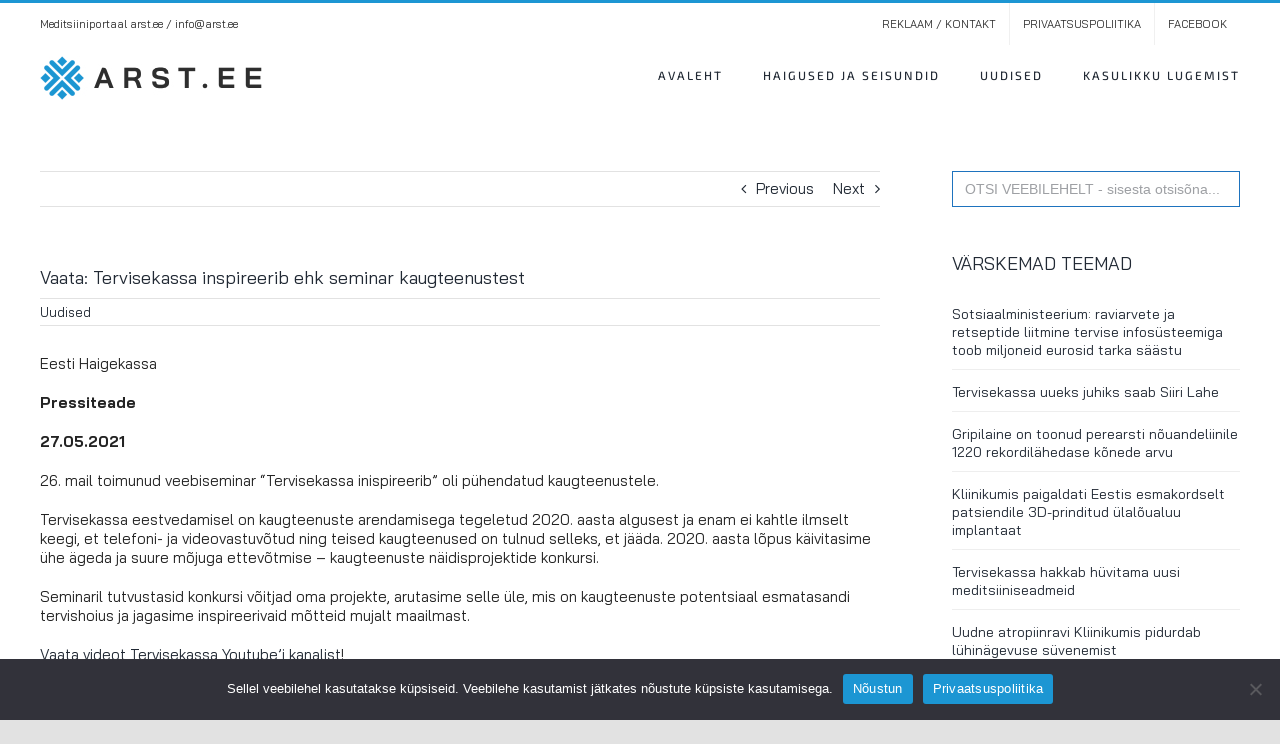

--- FILE ---
content_type: text/html; charset=UTF-8
request_url: https://arst.ee/2021/05/27/vaata-tervisekassa-inspireerib-ehk-seminar-kaugteenustest/
body_size: 18326
content:
<!DOCTYPE html>
<html class="avada-html-layout-wide avada-html-header-position-top" lang="et" prefix="og: http://ogp.me/ns# fb: http://ogp.me/ns/fb#">
<head>
	<meta http-equiv="X-UA-Compatible" content="IE=edge" />
	<meta http-equiv="Content-Type" content="text/html; charset=utf-8"/>
	<meta name="viewport" content="width=device-width, initial-scale=1" />
	<meta name='robots' content='index, follow, max-image-preview:large, max-snippet:-1, max-video-preview:-1' />

	<!-- This site is optimized with the Yoast SEO plugin v25.5 - https://yoast.com/wordpress/plugins/seo/ -->
	<title>Vaata: Tervisekassa inspireerib ehk seminar kaugteenustest - Arst.ee</title>
	<link rel="canonical" href="https://arst.ee/2021/05/27/vaata-tervisekassa-inspireerib-ehk-seminar-kaugteenustest/" />
	<meta property="og:locale" content="et_EE" />
	<meta property="og:type" content="article" />
	<meta property="og:title" content="Vaata: Tervisekassa inspireerib ehk seminar kaugteenustest - Arst.ee" />
	<meta property="og:description" content="Eesti Haigekassa Pressiteade 27.05.2021 26. mail toimunud veebiseminar &#8220;Tervisekassa inispireerib&#8221; oli pühendatud kaugteenustele. Tervisekassa eestvedamisel on kaugteenuste arendamisega tegeletud 2020. aasta algusest ja enam ei kahtle ilmselt keegi, et telefoni- ja videovastuvõtud ning teised kaugteenused on tulnud selleks, et jääda. 2020. aasta lõpus käivitasime ühe ägeda ja suure ... Loe lisaks" />
	<meta property="og:url" content="https://arst.ee/2021/05/27/vaata-tervisekassa-inspireerib-ehk-seminar-kaugteenustest/" />
	<meta property="og:site_name" content="Arst.ee" />
	<meta property="article:publisher" content="https://www.facebook.com/arstportaal" />
	<meta property="article:published_time" content="2021-05-27T06:07:03+00:00" />
	<meta property="article:modified_time" content="2021-05-27T06:08:31+00:00" />
	<meta name="author" content="Jaan Normak" />
	<meta name="twitter:card" content="summary_large_image" />
	<meta name="twitter:label1" content="Written by" />
	<meta name="twitter:data1" content="Jaan Normak" />
	<script type="application/ld+json" class="yoast-schema-graph">{"@context":"https://schema.org","@graph":[{"@type":"Article","@id":"https://arst.ee/2021/05/27/vaata-tervisekassa-inspireerib-ehk-seminar-kaugteenustest/#article","isPartOf":{"@id":"https://arst.ee/2021/05/27/vaata-tervisekassa-inspireerib-ehk-seminar-kaugteenustest/"},"author":{"name":"Jaan Normak","@id":"https://arst.ee/#/schema/person/125b3e553207e09367eaa52ee33457ae"},"headline":"Vaata: Tervisekassa inspireerib ehk seminar kaugteenustest","datePublished":"2021-05-27T06:07:03+00:00","dateModified":"2021-05-27T06:08:31+00:00","mainEntityOfPage":{"@id":"https://arst.ee/2021/05/27/vaata-tervisekassa-inspireerib-ehk-seminar-kaugteenustest/"},"wordCount":99,"publisher":{"@id":"https://arst.ee/#organization"},"articleSection":["Uudised"],"inLanguage":"et"},{"@type":"WebPage","@id":"https://arst.ee/2021/05/27/vaata-tervisekassa-inspireerib-ehk-seminar-kaugteenustest/","url":"https://arst.ee/2021/05/27/vaata-tervisekassa-inspireerib-ehk-seminar-kaugteenustest/","name":"Vaata: Tervisekassa inspireerib ehk seminar kaugteenustest - Arst.ee","isPartOf":{"@id":"https://arst.ee/#website"},"datePublished":"2021-05-27T06:07:03+00:00","dateModified":"2021-05-27T06:08:31+00:00","breadcrumb":{"@id":"https://arst.ee/2021/05/27/vaata-tervisekassa-inspireerib-ehk-seminar-kaugteenustest/#breadcrumb"},"inLanguage":"et","potentialAction":[{"@type":"ReadAction","target":["https://arst.ee/2021/05/27/vaata-tervisekassa-inspireerib-ehk-seminar-kaugteenustest/"]}]},{"@type":"BreadcrumbList","@id":"https://arst.ee/2021/05/27/vaata-tervisekassa-inspireerib-ehk-seminar-kaugteenustest/#breadcrumb","itemListElement":[{"@type":"ListItem","position":1,"name":"Home","item":"https://arst.ee/"},{"@type":"ListItem","position":2,"name":"UUDISED","item":"https://arst.ee/uudised/"},{"@type":"ListItem","position":3,"name":"Vaata: Tervisekassa inspireerib ehk seminar kaugteenustest"}]},{"@type":"WebSite","@id":"https://arst.ee/#website","url":"https://arst.ee/","name":"Arst.ee","description":"Patsiente ja arste ühendav ning tervisetooteid tutvustav meditsiiniportaal","publisher":{"@id":"https://arst.ee/#organization"},"potentialAction":[{"@type":"SearchAction","target":{"@type":"EntryPoint","urlTemplate":"https://arst.ee/?s={search_term_string}"},"query-input":{"@type":"PropertyValueSpecification","valueRequired":true,"valueName":"search_term_string"}}],"inLanguage":"et"},{"@type":"Organization","@id":"https://arst.ee/#organization","name":"Meditsiiniportaal arst.ee","url":"https://arst.ee/","logo":{"@type":"ImageObject","inLanguage":"et","@id":"https://arst.ee/#/schema/logo/image/","url":"https://arst.ee/wp-content/uploads/2021/01/arst_ee_logo.png","contentUrl":"https://arst.ee/wp-content/uploads/2021/01/arst_ee_logo.png","width":240,"height":44,"caption":"Meditsiiniportaal arst.ee"},"image":{"@id":"https://arst.ee/#/schema/logo/image/"},"sameAs":["https://www.facebook.com/arstportaal"]},{"@type":"Person","@id":"https://arst.ee/#/schema/person/125b3e553207e09367eaa52ee33457ae","name":"Jaan Normak","image":{"@type":"ImageObject","inLanguage":"et","@id":"https://arst.ee/#/schema/person/image/","url":"https://secure.gravatar.com/avatar/ab77e2eb62311991df897db4a5880b6a40c4d63a2a46ca4733fa192a468b987b?s=96&d=mm&r=g","contentUrl":"https://secure.gravatar.com/avatar/ab77e2eb62311991df897db4a5880b6a40c4d63a2a46ca4733fa192a468b987b?s=96&d=mm&r=g","caption":"Jaan Normak"}}]}</script>
	<!-- / Yoast SEO plugin. -->


<link rel="alternate" type="application/rss+xml" title="Arst.ee &raquo; RSS" href="https://arst.ee/feed/" />
<link rel="alternate" type="application/rss+xml" title="Arst.ee &raquo; Kommentaaride RSS" href="https://arst.ee/comments/feed/" />
					<link rel="shortcut icon" href="https://arst.ee/wp-content/uploads/2021/01/fav.png" type="image/x-icon" />
		
		
		
				<link rel="alternate" title="oEmbed (JSON)" type="application/json+oembed" href="https://arst.ee/wp-json/oembed/1.0/embed?url=https%3A%2F%2Farst.ee%2F2021%2F05%2F27%2Fvaata-tervisekassa-inspireerib-ehk-seminar-kaugteenustest%2F" />
<link rel="alternate" title="oEmbed (XML)" type="text/xml+oembed" href="https://arst.ee/wp-json/oembed/1.0/embed?url=https%3A%2F%2Farst.ee%2F2021%2F05%2F27%2Fvaata-tervisekassa-inspireerib-ehk-seminar-kaugteenustest%2F&#038;format=xml" />
					<meta name="description" content="Eesti Haigekassa

Pressiteade

27.05.2021

26. mail toimunud veebiseminar &quot;Tervisekassa inispireerib&quot; oli pühendatud kaugteenustele.

Tervisekassa eestvedamisel on kaugteenuste arendamisega tegeletud 2020. aasta algusest ja enam ei kahtle ilmselt keegi, et telefoni- ja videovastuvõtud ning teised kaugteenused on tulnud selleks, et jääda. 2020. aasta lõpus käivitasime ühe ägeda ja suure mõjuga ettevõtmise – kaugteenuste näidisprojektide konkursi.

Seminaril tutvustasid konkursi võitjad oma projekte,"/>
				
		<meta property="og:locale" content="et_EE"/>
		<meta property="og:type" content="article"/>
		<meta property="og:site_name" content="Arst.ee"/>
		<meta property="og:title" content="Vaata: Tervisekassa inspireerib ehk seminar kaugteenustest - Arst.ee"/>
				<meta property="og:description" content="Eesti Haigekassa

Pressiteade

27.05.2021

26. mail toimunud veebiseminar &quot;Tervisekassa inispireerib&quot; oli pühendatud kaugteenustele.

Tervisekassa eestvedamisel on kaugteenuste arendamisega tegeletud 2020. aasta algusest ja enam ei kahtle ilmselt keegi, et telefoni- ja videovastuvõtud ning teised kaugteenused on tulnud selleks, et jääda. 2020. aasta lõpus käivitasime ühe ägeda ja suure mõjuga ettevõtmise – kaugteenuste näidisprojektide konkursi.

Seminaril tutvustasid konkursi võitjad oma projekte,"/>
				<meta property="og:url" content="https://arst.ee/2021/05/27/vaata-tervisekassa-inspireerib-ehk-seminar-kaugteenustest/"/>
										<meta property="article:published_time" content="2021-05-27T06:07:03+02:00"/>
							<meta property="article:modified_time" content="2021-05-27T06:08:31+02:00"/>
								<meta name="author" content="Jaan Normak"/>
								<meta property="og:image" content="https://arst.ee/wp-content/uploads/2023/06/logo_web.jpg"/>
		<meta property="og:image:width" content="240"/>
		<meta property="og:image:height" content="44"/>
		<meta property="og:image:type" content="image/jpeg"/>
				<!-- arst.ee is managing ads with Advanced Ads 2.0.10 – https://wpadvancedads.com/ --><script id="advads-ready">
			window.advanced_ads_ready=function(e,a){a=a||"complete";var d=function(e){return"interactive"===a?"loading"!==e:"complete"===e};d(document.readyState)?e():document.addEventListener("readystatechange",(function(a){d(a.target.readyState)&&e()}),{once:"interactive"===a})},window.advanced_ads_ready_queue=window.advanced_ads_ready_queue||[];		</script>
		<style id='wp-img-auto-sizes-contain-inline-css' type='text/css'>
img:is([sizes=auto i],[sizes^="auto," i]){contain-intrinsic-size:3000px 1500px}
/*# sourceURL=wp-img-auto-sizes-contain-inline-css */
</style>
<style id='wp-emoji-styles-inline-css' type='text/css'>

	img.wp-smiley, img.emoji {
		display: inline !important;
		border: none !important;
		box-shadow: none !important;
		height: 1em !important;
		width: 1em !important;
		margin: 0 0.07em !important;
		vertical-align: -0.1em !important;
		background: none !important;
		padding: 0 !important;
	}
/*# sourceURL=wp-emoji-styles-inline-css */
</style>
<style id='wp-block-library-inline-css' type='text/css'>
:root{--wp-block-synced-color:#7a00df;--wp-block-synced-color--rgb:122,0,223;--wp-bound-block-color:var(--wp-block-synced-color);--wp-editor-canvas-background:#ddd;--wp-admin-theme-color:#007cba;--wp-admin-theme-color--rgb:0,124,186;--wp-admin-theme-color-darker-10:#006ba1;--wp-admin-theme-color-darker-10--rgb:0,107,160.5;--wp-admin-theme-color-darker-20:#005a87;--wp-admin-theme-color-darker-20--rgb:0,90,135;--wp-admin-border-width-focus:2px}@media (min-resolution:192dpi){:root{--wp-admin-border-width-focus:1.5px}}.wp-element-button{cursor:pointer}:root .has-very-light-gray-background-color{background-color:#eee}:root .has-very-dark-gray-background-color{background-color:#313131}:root .has-very-light-gray-color{color:#eee}:root .has-very-dark-gray-color{color:#313131}:root .has-vivid-green-cyan-to-vivid-cyan-blue-gradient-background{background:linear-gradient(135deg,#00d084,#0693e3)}:root .has-purple-crush-gradient-background{background:linear-gradient(135deg,#34e2e4,#4721fb 50%,#ab1dfe)}:root .has-hazy-dawn-gradient-background{background:linear-gradient(135deg,#faaca8,#dad0ec)}:root .has-subdued-olive-gradient-background{background:linear-gradient(135deg,#fafae1,#67a671)}:root .has-atomic-cream-gradient-background{background:linear-gradient(135deg,#fdd79a,#004a59)}:root .has-nightshade-gradient-background{background:linear-gradient(135deg,#330968,#31cdcf)}:root .has-midnight-gradient-background{background:linear-gradient(135deg,#020381,#2874fc)}:root{--wp--preset--font-size--normal:16px;--wp--preset--font-size--huge:42px}.has-regular-font-size{font-size:1em}.has-larger-font-size{font-size:2.625em}.has-normal-font-size{font-size:var(--wp--preset--font-size--normal)}.has-huge-font-size{font-size:var(--wp--preset--font-size--huge)}.has-text-align-center{text-align:center}.has-text-align-left{text-align:left}.has-text-align-right{text-align:right}.has-fit-text{white-space:nowrap!important}#end-resizable-editor-section{display:none}.aligncenter{clear:both}.items-justified-left{justify-content:flex-start}.items-justified-center{justify-content:center}.items-justified-right{justify-content:flex-end}.items-justified-space-between{justify-content:space-between}.screen-reader-text{border:0;clip-path:inset(50%);height:1px;margin:-1px;overflow:hidden;padding:0;position:absolute;width:1px;word-wrap:normal!important}.screen-reader-text:focus{background-color:#ddd;clip-path:none;color:#444;display:block;font-size:1em;height:auto;left:5px;line-height:normal;padding:15px 23px 14px;text-decoration:none;top:5px;width:auto;z-index:100000}html :where(.has-border-color){border-style:solid}html :where([style*=border-top-color]){border-top-style:solid}html :where([style*=border-right-color]){border-right-style:solid}html :where([style*=border-bottom-color]){border-bottom-style:solid}html :where([style*=border-left-color]){border-left-style:solid}html :where([style*=border-width]){border-style:solid}html :where([style*=border-top-width]){border-top-style:solid}html :where([style*=border-right-width]){border-right-style:solid}html :where([style*=border-bottom-width]){border-bottom-style:solid}html :where([style*=border-left-width]){border-left-style:solid}html :where(img[class*=wp-image-]){height:auto;max-width:100%}:where(figure){margin:0 0 1em}html :where(.is-position-sticky){--wp-admin--admin-bar--position-offset:var(--wp-admin--admin-bar--height,0px)}@media screen and (max-width:600px){html :where(.is-position-sticky){--wp-admin--admin-bar--position-offset:0px}}

/*# sourceURL=wp-block-library-inline-css */
</style><style id='global-styles-inline-css' type='text/css'>
:root{--wp--preset--aspect-ratio--square: 1;--wp--preset--aspect-ratio--4-3: 4/3;--wp--preset--aspect-ratio--3-4: 3/4;--wp--preset--aspect-ratio--3-2: 3/2;--wp--preset--aspect-ratio--2-3: 2/3;--wp--preset--aspect-ratio--16-9: 16/9;--wp--preset--aspect-ratio--9-16: 9/16;--wp--preset--color--black: #000000;--wp--preset--color--cyan-bluish-gray: #abb8c3;--wp--preset--color--white: #ffffff;--wp--preset--color--pale-pink: #f78da7;--wp--preset--color--vivid-red: #cf2e2e;--wp--preset--color--luminous-vivid-orange: #ff6900;--wp--preset--color--luminous-vivid-amber: #fcb900;--wp--preset--color--light-green-cyan: #7bdcb5;--wp--preset--color--vivid-green-cyan: #00d084;--wp--preset--color--pale-cyan-blue: #8ed1fc;--wp--preset--color--vivid-cyan-blue: #0693e3;--wp--preset--color--vivid-purple: #9b51e0;--wp--preset--color--awb-color-1: #ffffff;--wp--preset--color--awb-color-2: #f9f9fb;--wp--preset--color--awb-color-3: #f2f3f5;--wp--preset--color--awb-color-4: #e2e2e2;--wp--preset--color--awb-color-5: #1c96d3;--wp--preset--color--awb-color-6: #4a4e57;--wp--preset--color--awb-color-7: #333333;--wp--preset--color--awb-color-8: #212934;--wp--preset--color--awb-color-custom-10: #1c96d3;--wp--preset--color--awb-color-custom-11: #9ea0a4;--wp--preset--color--awb-color-custom-12: rgba(255,255,255,0.8);--wp--preset--color--awb-color-custom-13: rgba(242,243,245,0.7);--wp--preset--color--awb-color-custom-14: #26303e;--wp--preset--color--awb-color-custom-15: #1d242d;--wp--preset--color--awb-color-custom-16: #232323;--wp--preset--color--awb-color-custom-17: rgba(242,243,245,0.8);--wp--preset--gradient--vivid-cyan-blue-to-vivid-purple: linear-gradient(135deg,rgb(6,147,227) 0%,rgb(155,81,224) 100%);--wp--preset--gradient--light-green-cyan-to-vivid-green-cyan: linear-gradient(135deg,rgb(122,220,180) 0%,rgb(0,208,130) 100%);--wp--preset--gradient--luminous-vivid-amber-to-luminous-vivid-orange: linear-gradient(135deg,rgb(252,185,0) 0%,rgb(255,105,0) 100%);--wp--preset--gradient--luminous-vivid-orange-to-vivid-red: linear-gradient(135deg,rgb(255,105,0) 0%,rgb(207,46,46) 100%);--wp--preset--gradient--very-light-gray-to-cyan-bluish-gray: linear-gradient(135deg,rgb(238,238,238) 0%,rgb(169,184,195) 100%);--wp--preset--gradient--cool-to-warm-spectrum: linear-gradient(135deg,rgb(74,234,220) 0%,rgb(151,120,209) 20%,rgb(207,42,186) 40%,rgb(238,44,130) 60%,rgb(251,105,98) 80%,rgb(254,248,76) 100%);--wp--preset--gradient--blush-light-purple: linear-gradient(135deg,rgb(255,206,236) 0%,rgb(152,150,240) 100%);--wp--preset--gradient--blush-bordeaux: linear-gradient(135deg,rgb(254,205,165) 0%,rgb(254,45,45) 50%,rgb(107,0,62) 100%);--wp--preset--gradient--luminous-dusk: linear-gradient(135deg,rgb(255,203,112) 0%,rgb(199,81,192) 50%,rgb(65,88,208) 100%);--wp--preset--gradient--pale-ocean: linear-gradient(135deg,rgb(255,245,203) 0%,rgb(182,227,212) 50%,rgb(51,167,181) 100%);--wp--preset--gradient--electric-grass: linear-gradient(135deg,rgb(202,248,128) 0%,rgb(113,206,126) 100%);--wp--preset--gradient--midnight: linear-gradient(135deg,rgb(2,3,129) 0%,rgb(40,116,252) 100%);--wp--preset--font-size--small: 11.25px;--wp--preset--font-size--medium: 20px;--wp--preset--font-size--large: 22.5px;--wp--preset--font-size--x-large: 42px;--wp--preset--font-size--normal: 15px;--wp--preset--font-size--xlarge: 30px;--wp--preset--font-size--huge: 45px;--wp--preset--spacing--20: 0.44rem;--wp--preset--spacing--30: 0.67rem;--wp--preset--spacing--40: 1rem;--wp--preset--spacing--50: 1.5rem;--wp--preset--spacing--60: 2.25rem;--wp--preset--spacing--70: 3.38rem;--wp--preset--spacing--80: 5.06rem;--wp--preset--shadow--natural: 6px 6px 9px rgba(0, 0, 0, 0.2);--wp--preset--shadow--deep: 12px 12px 50px rgba(0, 0, 0, 0.4);--wp--preset--shadow--sharp: 6px 6px 0px rgba(0, 0, 0, 0.2);--wp--preset--shadow--outlined: 6px 6px 0px -3px rgb(255, 255, 255), 6px 6px rgb(0, 0, 0);--wp--preset--shadow--crisp: 6px 6px 0px rgb(0, 0, 0);}:where(.is-layout-flex){gap: 0.5em;}:where(.is-layout-grid){gap: 0.5em;}body .is-layout-flex{display: flex;}.is-layout-flex{flex-wrap: wrap;align-items: center;}.is-layout-flex > :is(*, div){margin: 0;}body .is-layout-grid{display: grid;}.is-layout-grid > :is(*, div){margin: 0;}:where(.wp-block-columns.is-layout-flex){gap: 2em;}:where(.wp-block-columns.is-layout-grid){gap: 2em;}:where(.wp-block-post-template.is-layout-flex){gap: 1.25em;}:where(.wp-block-post-template.is-layout-grid){gap: 1.25em;}.has-black-color{color: var(--wp--preset--color--black) !important;}.has-cyan-bluish-gray-color{color: var(--wp--preset--color--cyan-bluish-gray) !important;}.has-white-color{color: var(--wp--preset--color--white) !important;}.has-pale-pink-color{color: var(--wp--preset--color--pale-pink) !important;}.has-vivid-red-color{color: var(--wp--preset--color--vivid-red) !important;}.has-luminous-vivid-orange-color{color: var(--wp--preset--color--luminous-vivid-orange) !important;}.has-luminous-vivid-amber-color{color: var(--wp--preset--color--luminous-vivid-amber) !important;}.has-light-green-cyan-color{color: var(--wp--preset--color--light-green-cyan) !important;}.has-vivid-green-cyan-color{color: var(--wp--preset--color--vivid-green-cyan) !important;}.has-pale-cyan-blue-color{color: var(--wp--preset--color--pale-cyan-blue) !important;}.has-vivid-cyan-blue-color{color: var(--wp--preset--color--vivid-cyan-blue) !important;}.has-vivid-purple-color{color: var(--wp--preset--color--vivid-purple) !important;}.has-black-background-color{background-color: var(--wp--preset--color--black) !important;}.has-cyan-bluish-gray-background-color{background-color: var(--wp--preset--color--cyan-bluish-gray) !important;}.has-white-background-color{background-color: var(--wp--preset--color--white) !important;}.has-pale-pink-background-color{background-color: var(--wp--preset--color--pale-pink) !important;}.has-vivid-red-background-color{background-color: var(--wp--preset--color--vivid-red) !important;}.has-luminous-vivid-orange-background-color{background-color: var(--wp--preset--color--luminous-vivid-orange) !important;}.has-luminous-vivid-amber-background-color{background-color: var(--wp--preset--color--luminous-vivid-amber) !important;}.has-light-green-cyan-background-color{background-color: var(--wp--preset--color--light-green-cyan) !important;}.has-vivid-green-cyan-background-color{background-color: var(--wp--preset--color--vivid-green-cyan) !important;}.has-pale-cyan-blue-background-color{background-color: var(--wp--preset--color--pale-cyan-blue) !important;}.has-vivid-cyan-blue-background-color{background-color: var(--wp--preset--color--vivid-cyan-blue) !important;}.has-vivid-purple-background-color{background-color: var(--wp--preset--color--vivid-purple) !important;}.has-black-border-color{border-color: var(--wp--preset--color--black) !important;}.has-cyan-bluish-gray-border-color{border-color: var(--wp--preset--color--cyan-bluish-gray) !important;}.has-white-border-color{border-color: var(--wp--preset--color--white) !important;}.has-pale-pink-border-color{border-color: var(--wp--preset--color--pale-pink) !important;}.has-vivid-red-border-color{border-color: var(--wp--preset--color--vivid-red) !important;}.has-luminous-vivid-orange-border-color{border-color: var(--wp--preset--color--luminous-vivid-orange) !important;}.has-luminous-vivid-amber-border-color{border-color: var(--wp--preset--color--luminous-vivid-amber) !important;}.has-light-green-cyan-border-color{border-color: var(--wp--preset--color--light-green-cyan) !important;}.has-vivid-green-cyan-border-color{border-color: var(--wp--preset--color--vivid-green-cyan) !important;}.has-pale-cyan-blue-border-color{border-color: var(--wp--preset--color--pale-cyan-blue) !important;}.has-vivid-cyan-blue-border-color{border-color: var(--wp--preset--color--vivid-cyan-blue) !important;}.has-vivid-purple-border-color{border-color: var(--wp--preset--color--vivid-purple) !important;}.has-vivid-cyan-blue-to-vivid-purple-gradient-background{background: var(--wp--preset--gradient--vivid-cyan-blue-to-vivid-purple) !important;}.has-light-green-cyan-to-vivid-green-cyan-gradient-background{background: var(--wp--preset--gradient--light-green-cyan-to-vivid-green-cyan) !important;}.has-luminous-vivid-amber-to-luminous-vivid-orange-gradient-background{background: var(--wp--preset--gradient--luminous-vivid-amber-to-luminous-vivid-orange) !important;}.has-luminous-vivid-orange-to-vivid-red-gradient-background{background: var(--wp--preset--gradient--luminous-vivid-orange-to-vivid-red) !important;}.has-very-light-gray-to-cyan-bluish-gray-gradient-background{background: var(--wp--preset--gradient--very-light-gray-to-cyan-bluish-gray) !important;}.has-cool-to-warm-spectrum-gradient-background{background: var(--wp--preset--gradient--cool-to-warm-spectrum) !important;}.has-blush-light-purple-gradient-background{background: var(--wp--preset--gradient--blush-light-purple) !important;}.has-blush-bordeaux-gradient-background{background: var(--wp--preset--gradient--blush-bordeaux) !important;}.has-luminous-dusk-gradient-background{background: var(--wp--preset--gradient--luminous-dusk) !important;}.has-pale-ocean-gradient-background{background: var(--wp--preset--gradient--pale-ocean) !important;}.has-electric-grass-gradient-background{background: var(--wp--preset--gradient--electric-grass) !important;}.has-midnight-gradient-background{background: var(--wp--preset--gradient--midnight) !important;}.has-small-font-size{font-size: var(--wp--preset--font-size--small) !important;}.has-medium-font-size{font-size: var(--wp--preset--font-size--medium) !important;}.has-large-font-size{font-size: var(--wp--preset--font-size--large) !important;}.has-x-large-font-size{font-size: var(--wp--preset--font-size--x-large) !important;}
/*# sourceURL=global-styles-inline-css */
</style>

<style id='classic-theme-styles-inline-css' type='text/css'>
/*! This file is auto-generated */
.wp-block-button__link{color:#fff;background-color:#32373c;border-radius:9999px;box-shadow:none;text-decoration:none;padding:calc(.667em + 2px) calc(1.333em + 2px);font-size:1.125em}.wp-block-file__button{background:#32373c;color:#fff;text-decoration:none}
/*# sourceURL=/wp-includes/css/classic-themes.min.css */
</style>
<link rel='stylesheet' id='cookie-notice-front-css' href='https://arst.ee/wp-content/plugins/cookie-notice/css/front.min.css?ver=2.5.7' type='text/css' media='all' />
<link rel='stylesheet' id='dw-glossary-css-css' href='https://arst.ee/wp-content/plugins/dw-glossary/assets/css/dw-glossary.css?ver=6.9' type='text/css' media='all' />
<link rel='stylesheet' id='ivory-search-styles-css' href='https://arst.ee/wp-content/plugins/add-search-to-menu/public/css/ivory-search.min.css?ver=5.5.11' type='text/css' media='all' />
<link rel='stylesheet' id='child-style-css' href='https://arst.ee/wp-content/themes/Avada-Child-Theme/style.css?ver=6.9' type='text/css' media='all' />
<link rel='stylesheet' id='fusion-dynamic-css-css' href='https://arst.ee/wp-content/uploads/fusion-styles/ffbec9c13870b9bbf1700112bfe20487.min.css?ver=3.12.2' type='text/css' media='all' />
<script type="text/javascript" id="cookie-notice-front-js-before">
/* <![CDATA[ */
var cnArgs = {"ajaxUrl":"https:\/\/arst.ee\/wp-admin\/admin-ajax.php","nonce":"1916d41a62","hideEffect":"fade","position":"bottom","onScroll":false,"onScrollOffset":100,"onClick":false,"cookieName":"cookie_notice_accepted","cookieTime":2592000,"cookieTimeRejected":2592000,"globalCookie":false,"redirection":false,"cache":false,"revokeCookies":false,"revokeCookiesOpt":"automatic"};

//# sourceURL=cookie-notice-front-js-before
/* ]]> */
</script>
<script type="text/javascript" src="https://arst.ee/wp-content/plugins/cookie-notice/js/front.min.js?ver=2.5.7" id="cookie-notice-front-js"></script>
<script type="text/javascript" src="https://arst.ee/wp-includes/js/jquery/jquery.min.js?ver=3.7.1" id="jquery-core-js"></script>
<script type="text/javascript" src="https://arst.ee/wp-includes/js/jquery/jquery-migrate.min.js?ver=3.4.1" id="jquery-migrate-js"></script>
<script type="text/javascript" src="https://arst.ee/wp-content/plugins/dw-glossary/assets/js/dw-glossary.js?ver=6.9" id="dw-glossary-js-js"></script>
<link rel="https://api.w.org/" href="https://arst.ee/wp-json/" /><link rel="alternate" title="JSON" type="application/json" href="https://arst.ee/wp-json/wp/v2/posts/1605" /><link rel="EditURI" type="application/rsd+xml" title="RSD" href="https://arst.ee/xmlrpc.php?rsd" />
<meta name="generator" content="WordPress 6.9" />
<link rel='shortlink' href='https://arst.ee/?p=1605' />
<link rel="preload" href="https://arst.ee/wp-content/themes/Avada/includes/lib/assets/fonts/icomoon/awb-icons.woff" as="font" type="font/woff" crossorigin><link rel="preload" href="//arst.ee/wp-content/themes/Avada/includes/lib/assets/fonts/fontawesome/webfonts/fa-brands-400.woff2" as="font" type="font/woff2" crossorigin><link rel="preload" href="//arst.ee/wp-content/themes/Avada/includes/lib/assets/fonts/fontawesome/webfonts/fa-regular-400.woff2" as="font" type="font/woff2" crossorigin><link rel="preload" href="//arst.ee/wp-content/themes/Avada/includes/lib/assets/fonts/fontawesome/webfonts/fa-solid-900.woff2" as="font" type="font/woff2" crossorigin><style type="text/css" id="css-fb-visibility">@media screen and (max-width: 640px){.fusion-no-small-visibility{display:none !important;}body .sm-text-align-center{text-align:center !important;}body .sm-text-align-left{text-align:left !important;}body .sm-text-align-right{text-align:right !important;}body .sm-flex-align-center{justify-content:center !important;}body .sm-flex-align-flex-start{justify-content:flex-start !important;}body .sm-flex-align-flex-end{justify-content:flex-end !important;}body .sm-mx-auto{margin-left:auto !important;margin-right:auto !important;}body .sm-ml-auto{margin-left:auto !important;}body .sm-mr-auto{margin-right:auto !important;}body .fusion-absolute-position-small{position:absolute;top:auto;width:100%;}.awb-sticky.awb-sticky-small{ position: sticky; top: var(--awb-sticky-offset,0); }}@media screen and (min-width: 641px) and (max-width: 1024px){.fusion-no-medium-visibility{display:none !important;}body .md-text-align-center{text-align:center !important;}body .md-text-align-left{text-align:left !important;}body .md-text-align-right{text-align:right !important;}body .md-flex-align-center{justify-content:center !important;}body .md-flex-align-flex-start{justify-content:flex-start !important;}body .md-flex-align-flex-end{justify-content:flex-end !important;}body .md-mx-auto{margin-left:auto !important;margin-right:auto !important;}body .md-ml-auto{margin-left:auto !important;}body .md-mr-auto{margin-right:auto !important;}body .fusion-absolute-position-medium{position:absolute;top:auto;width:100%;}.awb-sticky.awb-sticky-medium{ position: sticky; top: var(--awb-sticky-offset,0); }}@media screen and (min-width: 1025px){.fusion-no-large-visibility{display:none !important;}body .lg-text-align-center{text-align:center !important;}body .lg-text-align-left{text-align:left !important;}body .lg-text-align-right{text-align:right !important;}body .lg-flex-align-center{justify-content:center !important;}body .lg-flex-align-flex-start{justify-content:flex-start !important;}body .lg-flex-align-flex-end{justify-content:flex-end !important;}body .lg-mx-auto{margin-left:auto !important;margin-right:auto !important;}body .lg-ml-auto{margin-left:auto !important;}body .lg-mr-auto{margin-right:auto !important;}body .fusion-absolute-position-large{position:absolute;top:auto;width:100%;}.awb-sticky.awb-sticky-large{ position: sticky; top: var(--awb-sticky-offset,0); }}</style>		<script type="text/javascript">
			var doc = document.documentElement;
			doc.setAttribute( 'data-useragent', navigator.userAgent );
		</script>
		<!-- Global site tag (gtag.js) - Google Analytics -->
<script async src="https://www.googletagmanager.com/gtag/js?id=UA-96013589-1"></script>
<script>
  window.dataLayer = window.dataLayer || [];
  function gtag(){dataLayer.push(arguments);}
  gtag('js', new Date());

  gtag('config', 'UA-96013589-1');
</script><style type="text/css" media="screen">.is-menu path.search-icon-path { fill: #848484;}body .popup-search-close:after, body .search-close:after { border-color: #848484;}body .popup-search-close:before, body .search-close:before { border-color: #848484;}</style>			<style type="text/css">
					.is-form-style-1.is-form-id-7103 .is-search-input:focus,
			.is-form-style-1.is-form-id-7103 .is-search-input:hover,
			.is-form-style-1.is-form-id-7103 .is-search-input,
			.is-form-style-2.is-form-id-7103 .is-search-input:focus,
			.is-form-style-2.is-form-id-7103 .is-search-input:hover,
			.is-form-style-2.is-form-id-7103 .is-search-input,
			.is-form-style-3.is-form-id-7103 .is-search-input:focus,
			.is-form-style-3.is-form-id-7103 .is-search-input:hover,
			.is-form-style-3.is-form-id-7103 .is-search-input,
			.is-form-id-7103 .is-search-input:focus,
			.is-form-id-7103 .is-search-input:hover,
			.is-form-id-7103 .is-search-input {
                                                                border-color: #1e73be !important;                                background-color: #ffffff !important;			}
                        			</style>
					<style type="text/css">
						#is-ajax-search-result-130 .is-ajax-search-post,                        
	            #is-ajax-search-result-130 .is-show-more-results,
	            #is-ajax-search-details-130 .is-ajax-search-items > div {
					background-color: #ffffff !important;
				}
                            #is-ajax-search-result-130 .is-ajax-term-label,
                #is-ajax-search-details-130 .is-ajax-term-label,
				#is-ajax-search-result-130,
                #is-ajax-search-details-130 {
					color: #fe6d3b !important;
				}
                        				#is-ajax-search-result-130 a,
                #is-ajax-search-details-130 a:not(.button) {
					color: #fe6d3b !important;
				}
                #is-ajax-search-details-130 .is-ajax-woocommerce-actions a.button {
                	background-color: #fe6d3b !important;
                }
                        				#is-ajax-search-result-130 .is-ajax-search-post,
				#is-ajax-search-details-130 .is-ajax-search-post-details {
				    border-color: #ffffff !important;
				}
                #is-ajax-search-result-130,
                #is-ajax-search-details-130 {
                    background-color: #ffffff !important;
                }
						</style>
		
	<link rel='stylesheet' id='ivory-ajax-search-styles-css' href='https://arst.ee/wp-content/plugins/add-search-to-menu/public/css/ivory-ajax-search.min.css?ver=5.5.11' type='text/css' media='all' />
<link rel='stylesheet' id='rpwe-style-css' href='https://arst.ee/wp-content/plugins/recent-posts-widget-extended/assets/css/rpwe-frontend.css?ver=2.0.2' type='text/css' media='all' />
</head>

<body class="wp-singular post-template-default single single-post postid-1605 single-format-standard wp-theme-Avada wp-child-theme-Avada-Child-Theme cookies-not-set Avada has-sidebar fusion-image-hovers fusion-pagination-sizing fusion-button_type-flat fusion-button_span-no fusion-button_gradient-linear avada-image-rollover-circle-yes avada-image-rollover-no fusion-body ltr fusion-sticky-header no-tablet-sticky-header no-mobile-sticky-header no-mobile-slidingbar no-mobile-totop avada-has-rev-slider-styles fusion-disable-outline fusion-sub-menu-fade mobile-logo-pos-left layout-wide-mode avada-has-boxed-modal-shadow- layout-scroll-offset-full avada-has-zero-margin-offset-top fusion-top-header menu-text-align-center mobile-menu-design-modern fusion-show-pagination-text fusion-header-layout-v2 avada-responsive avada-footer-fx-none avada-menu-highlight-style-bottombar fusion-search-form-clean fusion-main-menu-search-overlay fusion-avatar-circle avada-sticky-shrinkage avada-dropdown-styles avada-blog-layout-medium alternate avada-blog-archive-layout-grid avada-header-shadow-no avada-menu-icon-position-left avada-has-megamenu-shadow avada-has-breadcrumb-mobile-hidden avada-has-titlebar-hide avada-header-border-color-full-transparent avada-has-pagination-width_height avada-flyout-menu-direction-fade avada-ec-views-v1 aa-prefix-advads-" data-awb-post-id="1605">
		<a class="skip-link screen-reader-text" href="#content">Skip to content</a>

	<div id="boxed-wrapper">
		
		<div id="wrapper" class="fusion-wrapper">
			<div id="home" style="position:relative;top:-1px;"></div>
							
					
			<header class="fusion-header-wrapper">
				<div class="fusion-header-v2 fusion-logo-alignment fusion-logo-left fusion-sticky-menu-1 fusion-sticky-logo- fusion-mobile-logo-  fusion-mobile-menu-design-modern">
					
<div class="fusion-secondary-header">
	<div class="fusion-row">
					<div class="fusion-alignleft">
				<div class="fusion-contact-info"><span class="fusion-contact-info-phone-number">Meditsiiniportaal arst.ee / info@arst.ee</span></div>			</div>
							<div class="fusion-alignright">
				<nav class="fusion-secondary-menu" role="navigation" aria-label="Secondary Menu"><ul id="menu-secondary" class="menu"><li  id="menu-item-33"  class="menu-item menu-item-type-post_type menu-item-object-page menu-item-33"  data-item-id="33"><a  href="https://arst.ee/reklaam/" class="fusion-bottombar-highlight"><span class="menu-text">REKLAAM / KONTAKT</span></a></li><li  id="menu-item-31"  class="menu-item menu-item-type-post_type menu-item-object-page menu-item-31"  data-item-id="31"><a  href="https://arst.ee/privaatsuspoliitika/" class="fusion-bottombar-highlight"><span class="menu-text">PRIVAATSUSPOLIITIKA</span></a></li><li  id="menu-item-7128"  class="menu-item menu-item-type-custom menu-item-object-custom menu-item-7128"  data-item-id="7128"><a  target="_blank" rel="noopener noreferrer" href="https://www.facebook.com/arstportaal" class="fusion-bottombar-highlight"><span class="menu-text">FACEBOOK</span></a></li></ul></nav><nav class="fusion-mobile-nav-holder fusion-mobile-menu-text-align-left" aria-label="Secondary Mobile Menu"></nav>			</div>
			</div>
</div>
<div class="fusion-header-sticky-height"></div>
<div class="fusion-header">
	<div class="fusion-row">
					<div class="fusion-logo" data-margin-top="10px" data-margin-bottom="10px" data-margin-left="0px" data-margin-right="0px">
			<a class="fusion-logo-link"  href="https://arst.ee/" >

						<!-- standard logo -->
			<img src="https://arst.ee/wp-content/uploads/2023/06/logo_web.jpg" srcset="https://arst.ee/wp-content/uploads/2023/06/logo_web.jpg 1x, https://arst.ee/wp-content/uploads/2023/06/logo_web_retina.jpg 2x" width="240" height="44" style="max-height:44px;height:auto;" alt="Arst.ee Logo" data-retina_logo_url="https://arst.ee/wp-content/uploads/2023/06/logo_web_retina.jpg" class="fusion-standard-logo" />

			
					</a>
		</div>		<nav class="fusion-main-menu" aria-label="Main Menu"><div class="fusion-overlay-search"><form data-min-no-for-search=2 data-result-box-max-height=400 data-form-id=130 class="is-search-form is-form-style is-form-style-3 is-form-id-130 is-ajax-search" action="https://arst.ee/" method="get" role="search" ><label for="is-search-input-130"><span class="is-screen-reader-text">Search for:</span><input  type="search" id="is-search-input-130" name="s" value="" class="is-search-input" placeholder="Sisesta terviseprobleem" autocomplete=off /><span class="is-loader-image" style="display: none;background-image:url(https://arst.ee/wp-content/plugins/add-search-to-menu/public/images/spinner.gif);" ></span></label><button type="submit" class="is-search-submit"><span class="is-screen-reader-text">Search Button</span><span class="is-search-icon"><svg focusable="false" aria-label="Search" xmlns="http://www.w3.org/2000/svg" viewBox="0 0 24 24" width="24px"><path d="M15.5 14h-.79l-.28-.27C15.41 12.59 16 11.11 16 9.5 16 5.91 13.09 3 9.5 3S3 5.91 3 9.5 5.91 16 9.5 16c1.61 0 3.09-.59 4.23-1.57l.27.28v.79l5 4.99L20.49 19l-4.99-5zm-6 0C7.01 14 5 11.99 5 9.5S7.01 5 9.5 5 14 7.01 14 9.5 11.99 14 9.5 14z"></path></svg></span></button><input type="hidden" name="post_type" value="page" /></form><div class="fusion-search-spacer"></div><a href="#" role="button" aria-label="Close Search" class="fusion-close-search"></a></div><ul id="menu-main" class="fusion-menu"><li  id="menu-item-26"  class="menu-item menu-item-type-post_type menu-item-object-page menu-item-home menu-item-26"  data-item-id="26"><a  href="https://arst.ee/" class="fusion-bottombar-highlight"><span class="menu-text">AVALEHT</span></a></li><li  id="menu-item-4996"  class="menu-item menu-item-type-post_type menu-item-object-page menu-item-4996"  data-item-id="4996"><a  href="https://arst.ee/haigused-ja-seisundid/" class="fusion-bottombar-highlight"><span class="menu-text">HAIGUSED JA SEISUNDID</span></a></li><li  id="menu-item-2353"  class="menu-item menu-item-type-post_type menu-item-object-page current_page_parent menu-item-2353"  data-item-id="2353"><a  href="https://arst.ee/uudised/" class="fusion-bottombar-highlight"><span class="menu-text">UUDISED</span></a></li><li  id="menu-item-1035"  class="menu-item menu-item-type-post_type menu-item-object-page menu-item-1035"  data-item-id="1035"><a  href="https://arst.ee/blogi/" class="fusion-bottombar-highlight"><span class="menu-text">KASULIKKU LUGEMIST</span></a></li></ul></nav><nav class="fusion-main-menu fusion-sticky-menu" aria-label="Main Menu Sticky"><div class="fusion-overlay-search"><form data-min-no-for-search=2 data-result-box-max-height=400 data-form-id=130 class="is-search-form is-form-style is-form-style-3 is-form-id-130 is-ajax-search" action="https://arst.ee/" method="get" role="search" ><label for="is-search-input-130"><span class="is-screen-reader-text">Search for:</span><input  type="search" id="is-search-input-130" name="s" value="" class="is-search-input" placeholder="Sisesta terviseprobleem" autocomplete=off /><span class="is-loader-image" style="display: none;background-image:url(https://arst.ee/wp-content/plugins/add-search-to-menu/public/images/spinner.gif);" ></span></label><button type="submit" class="is-search-submit"><span class="is-screen-reader-text">Search Button</span><span class="is-search-icon"><svg focusable="false" aria-label="Search" xmlns="http://www.w3.org/2000/svg" viewBox="0 0 24 24" width="24px"><path d="M15.5 14h-.79l-.28-.27C15.41 12.59 16 11.11 16 9.5 16 5.91 13.09 3 9.5 3S3 5.91 3 9.5 5.91 16 9.5 16c1.61 0 3.09-.59 4.23-1.57l.27.28v.79l5 4.99L20.49 19l-4.99-5zm-6 0C7.01 14 5 11.99 5 9.5S7.01 5 9.5 5 14 7.01 14 9.5 11.99 14 9.5 14z"></path></svg></span></button><input type="hidden" name="post_type" value="page" /></form><div class="fusion-search-spacer"></div><a href="#" role="button" aria-label="Close Search" class="fusion-close-search"></a></div><ul id="menu-main-1" class="fusion-menu"><li   class="menu-item menu-item-type-post_type menu-item-object-page menu-item-home menu-item-26"  data-item-id="26"><a  href="https://arst.ee/" class="fusion-bottombar-highlight"><span class="menu-text">AVALEHT</span></a></li><li   class="menu-item menu-item-type-post_type menu-item-object-page menu-item-4996"  data-item-id="4996"><a  href="https://arst.ee/haigused-ja-seisundid/" class="fusion-bottombar-highlight"><span class="menu-text">HAIGUSED JA SEISUNDID</span></a></li><li   class="menu-item menu-item-type-post_type menu-item-object-page current_page_parent menu-item-2353"  data-item-id="2353"><a  href="https://arst.ee/uudised/" class="fusion-bottombar-highlight"><span class="menu-text">UUDISED</span></a></li><li   class="menu-item menu-item-type-post_type menu-item-object-page menu-item-1035"  data-item-id="1035"><a  href="https://arst.ee/blogi/" class="fusion-bottombar-highlight"><span class="menu-text">KASULIKKU LUGEMIST</span></a></li></ul></nav><div class="fusion-mobile-navigation"><ul id="menu-main-2" class="fusion-mobile-menu"><li   class="menu-item menu-item-type-post_type menu-item-object-page menu-item-home menu-item-26"  data-item-id="26"><a  href="https://arst.ee/" class="fusion-bottombar-highlight"><span class="menu-text">AVALEHT</span></a></li><li   class="menu-item menu-item-type-post_type menu-item-object-page menu-item-4996"  data-item-id="4996"><a  href="https://arst.ee/haigused-ja-seisundid/" class="fusion-bottombar-highlight"><span class="menu-text">HAIGUSED JA SEISUNDID</span></a></li><li   class="menu-item menu-item-type-post_type menu-item-object-page current_page_parent menu-item-2353"  data-item-id="2353"><a  href="https://arst.ee/uudised/" class="fusion-bottombar-highlight"><span class="menu-text">UUDISED</span></a></li><li   class="menu-item menu-item-type-post_type menu-item-object-page menu-item-1035"  data-item-id="1035"><a  href="https://arst.ee/blogi/" class="fusion-bottombar-highlight"><span class="menu-text">KASULIKKU LUGEMIST</span></a></li></ul></div>	<div class="fusion-mobile-menu-icons">
							<a href="#" class="fusion-icon awb-icon-bars" aria-label="Toggle mobile menu" aria-expanded="false"></a>
		
		
		
			</div>

<nav class="fusion-mobile-nav-holder fusion-mobile-menu-text-align-left" aria-label="Main Menu Mobile"></nav>

	<nav class="fusion-mobile-nav-holder fusion-mobile-menu-text-align-left fusion-mobile-sticky-nav-holder" aria-label="Main Menu Mobile Sticky"></nav>
					</div>
</div>
				</div>
				<div class="fusion-clearfix"></div>
			</header>
								
							<div id="sliders-container" class="fusion-slider-visibility">
					</div>
				
					
							
			
						<main id="main" class="clearfix ">
				<div class="fusion-row" style="">

<section id="content" style="float: left;">
			<div class="single-navigation clearfix">
			<a href="https://arst.ee/2021/05/26/covid-19-kriis-on-kasvatanud-vajadust-omavalitsuste-poolt-pakutava-vaimse-tervise-abi-jarele/" rel="prev">Previous</a>			<a href="https://arst.ee/2021/05/27/sotsiaalministeerium-saatis-kooskolastusele-erakorralise-pensionitousu-eelnou/" rel="next">Next</a>		</div>
	
					<article id="post-1605" class="post post-1605 type-post status-publish format-standard hentry category-uudis">
						
									
												<div class="fusion-post-title-meta-wrap">
												<h1 class="entry-title fusion-post-title">Vaata: Tervisekassa inspireerib ehk seminar kaugteenustest</h1>									<div class="fusion-meta-info"><div class="fusion-meta-info-wrapper"><span class="vcard rich-snippet-hidden"><span class="fn"><a href="https://arst.ee/author/jaan/" title="Jaan Normak tehtud postitused" rel="author">Jaan Normak</a></span></span><span class="updated rich-snippet-hidden">2021-05-27T09:08:31+03:00</span><a href="https://arst.ee/category/uudis/" rel="category tag">Uudised</a><span class="fusion-inline-sep">|</span></div></div>					</div>
										<div class="post-content">
				<p>Eesti Haigekassa</p>
<p><strong>Pressiteade</strong></p>
<p><strong>27.05.2021</strong></p>
<p>26. mail toimunud veebiseminar &#8220;Tervisekassa inispireerib&#8221; oli pühendatud kaugteenustele.</p>
<p>Tervisekassa eestvedamisel on kaugteenuste arendamisega tegeletud 2020. aasta algusest ja enam ei kahtle ilmselt keegi, et telefoni- ja videovastuvõtud ning teised kaugteenused on tulnud selleks, et jääda. 2020. aasta lõpus käivitasime ühe ägeda ja suure mõjuga ettevõtmise – kaugteenuste näidisprojektide konkursi.</p>
<p>Seminaril tutvustasid konkursi võitjad oma projekte, arutasime selle üle, mis on kaugteenuste potentsiaal esmatasandi tervishoius ja jagasime inspireerivaid mõtteid mujalt maailmast.</p>
<p><a href="https://www.youtube.com/watch?v=oozK3jxB1ro" target="_blank" rel="noopener">Vaata videot Tervisekassa Youtube&#8217;i kanalist</a>!</p>
<p>Refereeritud artikkel täismahus siit: <a href="https://www.haigekassa.ee/uudised/vaata-tervisekassa-inspireerib-ehk-seminar-kaugteenustest" target="_blank" rel="noopener">Eesti Haigekassa</a></p>
							</div>

																<div class="fusion-sharing-box fusion-theme-sharing-box fusion-single-sharing-box">
		<h4>Jaga seda artiklit...</h4>
		<div class="fusion-social-networks"><div class="fusion-social-networks-wrapper"><a  class="fusion-social-network-icon fusion-tooltip fusion-facebook awb-icon-facebook" style="color:var(--sharing_social_links_icon_color);" data-placement="top" data-title="Facebook" data-toggle="tooltip" title="Facebook" href="https://www.facebook.com/sharer.php?u=https%3A%2F%2Farst.ee%2F2021%2F05%2F27%2Fvaata-tervisekassa-inspireerib-ehk-seminar-kaugteenustest%2F&amp;t=Vaata%3A%20Tervisekassa%20inspireerib%20ehk%20seminar%20kaugteenustest" target="_blank" rel="noreferrer"><span class="screen-reader-text">Facebook</span></a><a  class="fusion-social-network-icon fusion-tooltip fusion-twitter awb-icon-twitter" style="color:var(--sharing_social_links_icon_color);" data-placement="top" data-title="X" data-toggle="tooltip" title="X" href="https://x.com/intent/post?url=https%3A%2F%2Farst.ee%2F2021%2F05%2F27%2Fvaata-tervisekassa-inspireerib-ehk-seminar-kaugteenustest%2F&amp;text=Vaata%3A%20Tervisekassa%20inspireerib%20ehk%20seminar%20kaugteenustest" target="_blank" rel="noopener noreferrer"><span class="screen-reader-text">X</span></a><a  class="fusion-social-network-icon fusion-tooltip fusion-linkedin awb-icon-linkedin" style="color:var(--sharing_social_links_icon_color);" data-placement="top" data-title="LinkedIn" data-toggle="tooltip" title="LinkedIn" href="https://www.linkedin.com/shareArticle?mini=true&amp;url=https%3A%2F%2Farst.ee%2F2021%2F05%2F27%2Fvaata-tervisekassa-inspireerib-ehk-seminar-kaugteenustest%2F&amp;title=Vaata%3A%20Tervisekassa%20inspireerib%20ehk%20seminar%20kaugteenustest&amp;summary=Eesti%20Haigekassa%0D%0A%0D%0APressiteade%0D%0A%0D%0A27.05.2021%0D%0A%0D%0A26.%20mail%20toimunud%20veebiseminar%20%22Tervisekassa%20inispireerib%22%20oli%20p%C3%BChendatud%20kaugteenustele.%0D%0A%0D%0ATervisekassa%20eestvedamisel%20on%20kaugteenuste%20arendamisega%20tegeletud%202020.%20aasta%20algusest%20ja%20enam%20ei%20kahtle%20ilmselt%20k" target="_blank" rel="noopener noreferrer"><span class="screen-reader-text">LinkedIn</span></a><a  class="fusion-social-network-icon fusion-tooltip fusion-tumblr awb-icon-tumblr" style="color:var(--sharing_social_links_icon_color);" data-placement="top" data-title="Tumblr" data-toggle="tooltip" title="Tumblr" href="https://www.tumblr.com/share/link?url=https%3A%2F%2Farst.ee%2F2021%2F05%2F27%2Fvaata-tervisekassa-inspireerib-ehk-seminar-kaugteenustest%2F&amp;name=Vaata%3A%20Tervisekassa%20inspireerib%20ehk%20seminar%20kaugteenustest&amp;description=Eesti%20Haigekassa%0D%0A%0D%0APressiteade%0D%0A%0D%0A27.05.2021%0D%0A%0D%0A26.%20mail%20toimunud%20veebiseminar%20%26quot%3BTervisekassa%20inispireerib%26quot%3B%20oli%20p%C3%BChendatud%20kaugteenustele.%0D%0A%0D%0ATervisekassa%20eestvedamisel%20on%20kaugteenuste%20arendamisega%20tegeletud%202020.%20aasta%20algusest%20ja%20enam%20ei%20kahtle%20ilmselt%20keegi%2C%20et%20telefoni-%20ja%20videovastuv%C3%B5tud%20ning%20teised%20kaugteenused%20on%20tulnud%20selleks%2C%20et%20j%C3%A4%C3%A4da.%202020.%20aasta%20l%C3%B5pus%20k%C3%A4ivitasime%20%C3%BChe%20%C3%A4geda%20ja%20suure%20m%C3%B5juga%20ettev%C3%B5tmise%20%E2%80%93%20kaugteenuste%20n%C3%A4idisprojektide%20konkursi.%0D%0A%0D%0ASeminaril%20tutvustasid%20konkursi%20v%C3%B5itjad%20oma%20projekte%2C" target="_blank" rel="noopener noreferrer"><span class="screen-reader-text">Tumblr</span></a><a  class="fusion-social-network-icon fusion-tooltip fusion-mail awb-icon-mail fusion-last-social-icon" style="color:var(--sharing_social_links_icon_color);" data-placement="top" data-title="Email" data-toggle="tooltip" title="Email" href="mailto:?body=https://arst.ee/2021/05/27/vaata-tervisekassa-inspireerib-ehk-seminar-kaugteenustest/&amp;subject=Vaata%3A%20Tervisekassa%20inspireerib%20ehk%20seminar%20kaugteenustest" target="_self" rel="noopener noreferrer"><span class="screen-reader-text">Email</span></a><div class="fusion-clearfix"></div></div></div>	</div>
													
																	</article>
	</section>
<aside id="sidebar" class="sidebar fusion-widget-area fusion-content-widget-area fusion-sidebar-right fusion-blogsidebar" style="float: right;" data="">
											
												<style type="text/css" media="screen">
							#is-ajax-search-result-7103 .is-highlight { background-color: #FFFFB9 !important;}
							#is-ajax-search-result-7103 .meta .is-highlight { background-color: transparent !important;}
							</style>
						<section id="text-2" class="widget widget_text" style="border-style: solid;border-color:transparent;border-width:0px;">			<div class="textwidget"><form data-min-no-for-search=2 data-result-box-max-height=400 data-form-id=7103 class="is-search-form is-form-style is-form-style-2 is-form-id-7103 is-ajax-search" action="https://arst.ee/" method="get" role="search" ><label for="is-search-input-7103"><span class="is-screen-reader-text">Search for:</span><input  type="search" id="is-search-input-7103" name="s" value="" class="is-search-input" placeholder="OTSI VEEBILEHELT - sisesta otsisõna..." autocomplete=off /><span class="is-loader-image" style="display: none;background-image:url(https://arst.ee/wp-content/plugins/add-search-to-menu/public/images/spinner.gif);" ></span></label><input type="hidden" name="id" value="7103" /></form>
</div>
		</section><section id="rpwe_widget-2" class="widget rpwe_widget recent-posts-extended" style="border-style: solid;border-color:transparent;border-width:0px;"><div class="heading"><h4 class="widget-title">VÄRSKEMAD TEEMAD</h4></div><div  class="rpwe-block"><ul class="rpwe-ul"><li class="rpwe-li rpwe-clearfix"><h3 class="rpwe-title"><a href="https://arst.ee/2026/01/09/sotsiaalministeerium-raviarvete-ja-retseptide-liitmine-tervise-infosusteemiga-toob-miljoneid-eurosid-tarka-saastu/" target="_self">Sotsiaalministeerium: raviarvete ja retseptide liitmine tervise infosüsteemiga toob miljoneid eurosid tarka säästu</a></h3></li><li class="rpwe-li rpwe-clearfix"><h3 class="rpwe-title"><a href="https://arst.ee/2025/12/29/tervisekassa-uueks-juhiks-saab-siiri-lahe/" target="_self">Tervisekassa uueks juhiks saab Siiri Lahe</a></h3></li><li class="rpwe-li rpwe-clearfix"><h3 class="rpwe-title"><a href="https://arst.ee/2025/12/22/gripilaine-on-toonud-perearsti-nouandeliinile-1220-rekordilahedase-konede-arvu/" target="_self">Gripilaine on toonud perearsti nõuandeliinile 1220 rekordilähedase kõnede arvu</a></h3></li><li class="rpwe-li rpwe-clearfix"><h3 class="rpwe-title"><a href="https://arst.ee/2025/12/19/kliinikumis-paigaldati-eestis-esmakordselt-patsiendile-3d-prinditud-ulaloualuu-implantaat/" target="_self">Kliinikumis paigaldati Eestis esmakordselt patsiendile 3D-prinditud ülalõualuu implantaat</a></h3></li><li class="rpwe-li rpwe-clearfix"><h3 class="rpwe-title"><a href="https://arst.ee/2025/12/19/tervisekassa-hakkab-huvitama-uusi-meditsiiniseadmeid-2/" target="_self">Tervisekassa hakkab hüvitama uusi meditsiiniseadmeid</a></h3></li><li class="rpwe-li rpwe-clearfix"><h3 class="rpwe-title"><a href="https://arst.ee/2025/12/17/uudne-atropiinravi-kliinikumis-pidurdab-luhinagevuse-suvenemist/" target="_self">Uudne atropiinravi Kliinikumis pidurdab lühinägevuse süvenemist</a></h3></li><li class="rpwe-li rpwe-clearfix"><h3 class="rpwe-title"><a href="https://arst.ee/2025/12/15/tule-tee-enne-joule-suurim-kingitus-regionaalhaigla-verekeskused-on-sel-laupaeval-avatud/" target="_self">Tule tee enne jõule suurim kingitus: Regionaalhaigla verekeskused on sel laupäeval avatud</a></h3></li><li class="rpwe-li rpwe-clearfix"><h3 class="rpwe-title"><a href="https://arst.ee/2025/12/11/sotsiaalministeerium-terviseandmete-korrastamine-on-kaima-lukatud-ja-liigub-joudsalt-sisuliste-muudatuste-suunas/" target="_self">Sotsiaalministeerium: terviseandmete korrastamine on käima lükatud ja liigub jõudsalt sisuliste muudatuste suunas</a></h3></li><li class="rpwe-li rpwe-clearfix"><h3 class="rpwe-title"><a href="https://arst.ee/2025/12/10/tervisekassa-rahakasutust-asub-valvama-senisest-professionaalsem-auditikomitee/" target="_self">Tervisekassa rahakasutust asub valvama senisest professionaalsem auditikomitee</a></h3></li><li class="rpwe-li rpwe-clearfix"><h3 class="rpwe-title"><a href="https://arst.ee/2025/12/05/eesti-arstide-liidu-uldkogu-avaldus-5-detsembril-2025-parnus/" target="_self">Eesti Arstide Liidu üldkogu avaldus 5.detsembril 2025 Pärnus</a></h3></li><li class="rpwe-li rpwe-clearfix"><h3 class="rpwe-title"><a href="https://arst.ee/2025/12/05/tana-toimub-parnus-eesti-arstide-liidu-uldkogu-koosolek/" target="_self">Täna toimub Pärnus Eesti Arstide Liidu üldkogu koosolek</a></h3></li><li class="rpwe-li rpwe-clearfix"><h3 class="rpwe-title"><a href="https://arst.ee/2025/11/29/eestis-on-huvi-gripivastase-vaktsineerimise-vastu-vaga-suur-kaitstud-on-juba-ligi-174-000-inimest/" target="_self">Eestis on huvi gripivastase vaktsineerimise vastu väga suur, kaitstud on juba ligi 174 000 inimest</a></h3></li><li class="rpwe-li rpwe-clearfix"><h3 class="rpwe-title"><a href="https://arst.ee/2025/11/28/nutikad-it-susteemid-hoiavad-kokku-uhist-raviraha/" target="_self">Nutikad IT-süsteemid hoiavad kokku ühist raviraha</a></h3></li><li class="rpwe-li rpwe-clearfix"><h3 class="rpwe-title"><a href="https://arst.ee/2025/11/25/sotsiaalminister-karmen-joller-vagivallale-pole-kohta-ei-kodus-ega-internetis/" target="_self">Sotsiaalminister Karmen Joller: vägivallale pole kohta, ei kodus ega internetis</a></h3></li><li class="rpwe-li rpwe-clearfix"><h3 class="rpwe-title"><a href="https://arst.ee/2025/11/21/rektorite-noukogu-avalik-poordumine-nouame-valitsuselt-lubaduste-taitmist-ning-eesti-jaoks-sobiva-ja-korghariduse-arengut-toetava-rahastusmudeli-loomist/" target="_self">Rektorite Nõukogu avalik pöördumine: nõuame valitsuselt lubaduste täitmist ning Eesti jaoks sobiva ja kõrghariduse arengut toetava rahastusmudeli loomist</a></h3></li></ul></div><!-- Generated by http://wordpress.org/plugins/recent-posts-widget-extended/ --></section><section id="media_image-2" class="widget widget_media_image" style="border-style: solid;border-color:transparent;border-width:0px;"><div style="width: 310px" class="wp-caption alignnone"><a href="https://arst.ee/reklaam/"><img width="300" height="300" src="https://arst.ee/wp-content/uploads/2023/11/Happy-Shopping-300x300.png" class="image wp-image-9030  attachment-medium size-medium lazyload" alt="Reklaam arstiveebis" style="max-width: 100%; height: auto;" decoding="async" srcset="data:image/svg+xml,%3Csvg%20xmlns%3D%27http%3A%2F%2Fwww.w3.org%2F2000%2Fsvg%27%20width%3D%27500%27%20height%3D%27500%27%20viewBox%3D%270%200%20500%20500%27%3E%3Crect%20width%3D%27500%27%20height%3D%27500%27%20fill-opacity%3D%220%22%2F%3E%3C%2Fsvg%3E" data-orig-src="https://arst.ee/wp-content/uploads/2023/11/Happy-Shopping-300x300.png" data-srcset="https://arst.ee/wp-content/uploads/2023/11/Happy-Shopping-45x45.png 45w, https://arst.ee/wp-content/uploads/2023/11/Happy-Shopping-66x66.png 66w, https://arst.ee/wp-content/uploads/2023/11/Happy-Shopping-150x150.png 150w, https://arst.ee/wp-content/uploads/2023/11/Happy-Shopping-200x200.png 200w, https://arst.ee/wp-content/uploads/2023/11/Happy-Shopping-300x300.png 300w, https://arst.ee/wp-content/uploads/2023/11/Happy-Shopping-400x400.png 400w, https://arst.ee/wp-content/uploads/2023/11/Happy-Shopping.png 500w" data-sizes="auto" /></a><p class="wp-caption-text">Reklaam arstiveebis</p></div></section>			</aside>
						
					</div>  <!-- fusion-row -->
				</main>  <!-- #main -->
				
				
								
					
		<div class="fusion-footer">
				
	
	<footer id="footer" class="fusion-footer-copyright-area">
		<div class="fusion-row">
			<div class="fusion-copyright-content">

				<div class="fusion-copyright-notice">
		<div>
		© <script>document.write(new Date().getFullYear());</script> arst.ee | Kõik õigused kaitstud | info@arst.ee | <br><br>VAATA KA SINNA: Dr Eero Merilind - <a href="https://www.drmerilind.ee"target="_blank">www.drmerilind.ee</a> | Eesti Tervise Fond - <a href="https://ehf.ee"target="_blank">ehf.ee</a>	</div>
</div>
<div class="fusion-social-links-footer">
	<div class="fusion-social-networks"><div class="fusion-social-networks-wrapper"><a  class="fusion-social-network-icon fusion-tooltip fusion-facebook awb-icon-facebook" style data-placement="top" data-title="Facebook" data-toggle="tooltip" title="Facebook" href="https://www.facebook.com/arstportaal" target="_blank" rel="noreferrer"><span class="screen-reader-text">Facebook</span></a><a  class="fusion-social-network-icon fusion-tooltip fusion-mail awb-icon-mail" style data-placement="top" data-title="Email" data-toggle="tooltip" title="Email" href="mailto:&#105;n&#102;o&#064;&#097;&#114;&#115;&#116;&#046;e&#101;" target="_self" rel="noopener noreferrer"><span class="screen-reader-text">Email</span></a></div></div></div>

			</div> <!-- fusion-fusion-copyright-content -->
		</div> <!-- fusion-row -->
	</footer> <!-- #footer -->
		</div> <!-- fusion-footer -->

		
																</div> <!-- wrapper -->
		</div> <!-- #boxed-wrapper -->
				<a class="fusion-one-page-text-link fusion-page-load-link" tabindex="-1" href="#" aria-hidden="true">Page load link</a>

		<div class="avada-footer-scripts">
			<script type="text/javascript">var fusionNavIsCollapsed=function(e){var t,n;window.innerWidth<=e.getAttribute("data-breakpoint")?(e.classList.add("collapse-enabled"),e.classList.remove("awb-menu_desktop"),e.classList.contains("expanded")||window.dispatchEvent(new CustomEvent("fusion-mobile-menu-collapsed",{detail:{nav:e}})),(n=e.querySelectorAll(".menu-item-has-children.expanded")).length&&n.forEach((function(e){e.querySelector(".awb-menu__open-nav-submenu_mobile").setAttribute("aria-expanded","false")}))):(null!==e.querySelector(".menu-item-has-children.expanded .awb-menu__open-nav-submenu_click")&&e.querySelector(".menu-item-has-children.expanded .awb-menu__open-nav-submenu_click").click(),e.classList.remove("collapse-enabled"),e.classList.add("awb-menu_desktop"),null!==e.querySelector(".awb-menu__main-ul")&&e.querySelector(".awb-menu__main-ul").removeAttribute("style")),e.classList.add("no-wrapper-transition"),clearTimeout(t),t=setTimeout(()=>{e.classList.remove("no-wrapper-transition")},400),e.classList.remove("loading")},fusionRunNavIsCollapsed=function(){var e,t=document.querySelectorAll(".awb-menu");for(e=0;e<t.length;e++)fusionNavIsCollapsed(t[e])};function avadaGetScrollBarWidth(){var e,t,n,l=document.createElement("p");return l.style.width="100%",l.style.height="200px",(e=document.createElement("div")).style.position="absolute",e.style.top="0px",e.style.left="0px",e.style.visibility="hidden",e.style.width="200px",e.style.height="150px",e.style.overflow="hidden",e.appendChild(l),document.body.appendChild(e),t=l.offsetWidth,e.style.overflow="scroll",t==(n=l.offsetWidth)&&(n=e.clientWidth),document.body.removeChild(e),jQuery("html").hasClass("awb-scroll")&&10<t-n?10:t-n}fusionRunNavIsCollapsed(),window.addEventListener("fusion-resize-horizontal",fusionRunNavIsCollapsed);</script><script type="speculationrules">
{"prefetch":[{"source":"document","where":{"and":[{"href_matches":"/*"},{"not":{"href_matches":["/wp-*.php","/wp-admin/*","/wp-content/uploads/*","/wp-content/*","/wp-content/plugins/*","/wp-content/themes/Avada-Child-Theme/*","/wp-content/themes/Avada/*","/*\\?(.+)"]}},{"not":{"selector_matches":"a[rel~=\"nofollow\"]"}},{"not":{"selector_matches":".no-prefetch, .no-prefetch a"}}]},"eagerness":"conservative"}]}
</script>
<script type="text/javascript" src="https://arst.ee/wp-content/plugins/advanced-ads/admin/assets/js/advertisement.js?ver=2.0.10" id="advanced-ads-find-adblocker-js"></script>
<script type="text/javascript" id="ivory-search-scripts-js-extra">
/* <![CDATA[ */
var IvorySearchVars = {"is_analytics_enabled":"1"};
//# sourceURL=ivory-search-scripts-js-extra
/* ]]> */
</script>
<script type="text/javascript" src="https://arst.ee/wp-content/plugins/add-search-to-menu/public/js/ivory-search.min.js?ver=5.5.11" id="ivory-search-scripts-js"></script>
<script type="text/javascript" id="ivory-ajax-search-scripts-js-extra">
/* <![CDATA[ */
var IvoryAjaxVars = {"ajaxurl":"https://arst.ee/wp-admin/admin-ajax.php","ajax_nonce":"b15b79b724"};
//# sourceURL=ivory-ajax-search-scripts-js-extra
/* ]]> */
</script>
<script type="text/javascript" src="https://arst.ee/wp-content/plugins/add-search-to-menu/public/js/ivory-ajax-search.min.js?ver=5.5.11" id="ivory-ajax-search-scripts-js"></script>
<script type="text/javascript" src="https://arst.ee/wp-content/plugins/add-search-to-menu/public/js/is-highlight.min.js?ver=5.5.11" id="is-highlight-js"></script>
<script type="text/javascript" src="https://arst.ee/wp-content/themes/Avada/includes/lib/assets/min/js/library/cssua.js?ver=2.1.28" id="cssua-js"></script>
<script type="text/javascript" id="fusion-animations-js-extra">
/* <![CDATA[ */
var fusionAnimationsVars = {"status_css_animations":"desktop"};
//# sourceURL=fusion-animations-js-extra
/* ]]> */
</script>
<script type="text/javascript" src="https://arst.ee/wp-content/plugins/fusion-builder/assets/js/min/general/fusion-animations.js?ver=3.12.2" id="fusion-animations-js"></script>
<script type="text/javascript" src="https://arst.ee/wp-content/themes/Avada/includes/lib/assets/min/js/general/awb-tabs-widget.js?ver=3.12.2" id="awb-tabs-widget-js"></script>
<script type="text/javascript" src="https://arst.ee/wp-content/themes/Avada/includes/lib/assets/min/js/general/awb-vertical-menu-widget.js?ver=3.12.2" id="awb-vertical-menu-widget-js"></script>
<script type="text/javascript" src="https://arst.ee/wp-content/themes/Avada/includes/lib/assets/min/js/library/modernizr.js?ver=3.3.1" id="modernizr-js"></script>
<script type="text/javascript" id="fusion-js-extra">
/* <![CDATA[ */
var fusionJSVars = {"visibility_small":"640","visibility_medium":"1024"};
//# sourceURL=fusion-js-extra
/* ]]> */
</script>
<script type="text/javascript" src="https://arst.ee/wp-content/themes/Avada/includes/lib/assets/min/js/general/fusion.js?ver=3.12.2" id="fusion-js"></script>
<script type="text/javascript" src="https://arst.ee/wp-content/themes/Avada/includes/lib/assets/min/js/library/bootstrap.transition.js?ver=3.3.6" id="bootstrap-transition-js"></script>
<script type="text/javascript" src="https://arst.ee/wp-content/themes/Avada/includes/lib/assets/min/js/library/bootstrap.tooltip.js?ver=3.3.5" id="bootstrap-tooltip-js"></script>
<script type="text/javascript" src="https://arst.ee/wp-content/themes/Avada/includes/lib/assets/min/js/library/jquery.easing.js?ver=1.3" id="jquery-easing-js"></script>
<script type="text/javascript" src="https://arst.ee/wp-content/themes/Avada/includes/lib/assets/min/js/library/jquery.fitvids.js?ver=1.1" id="jquery-fitvids-js"></script>
<script type="text/javascript" src="https://arst.ee/wp-content/themes/Avada/includes/lib/assets/min/js/library/jquery.flexslider.js?ver=2.7.2" id="jquery-flexslider-js"></script>
<script type="text/javascript" id="jquery-lightbox-js-extra">
/* <![CDATA[ */
var fusionLightboxVideoVars = {"lightbox_video_width":"1280","lightbox_video_height":"720"};
//# sourceURL=jquery-lightbox-js-extra
/* ]]> */
</script>
<script type="text/javascript" src="https://arst.ee/wp-content/themes/Avada/includes/lib/assets/min/js/library/jquery.ilightbox.js?ver=2.2.3" id="jquery-lightbox-js"></script>
<script type="text/javascript" src="https://arst.ee/wp-content/themes/Avada/includes/lib/assets/min/js/library/jquery.mousewheel.js?ver=3.0.6" id="jquery-mousewheel-js"></script>
<script type="text/javascript" id="fusion-video-general-js-extra">
/* <![CDATA[ */
var fusionVideoGeneralVars = {"status_vimeo":"1","status_yt":"1"};
//# sourceURL=fusion-video-general-js-extra
/* ]]> */
</script>
<script type="text/javascript" src="https://arst.ee/wp-content/themes/Avada/includes/lib/assets/min/js/library/fusion-video-general.js?ver=1" id="fusion-video-general-js"></script>
<script type="text/javascript" id="fusion-video-bg-js-extra">
/* <![CDATA[ */
var fusionVideoBgVars = {"status_vimeo":"1","status_yt":"1"};
//# sourceURL=fusion-video-bg-js-extra
/* ]]> */
</script>
<script type="text/javascript" src="https://arst.ee/wp-content/themes/Avada/includes/lib/assets/min/js/library/fusion-video-bg.js?ver=1" id="fusion-video-bg-js"></script>
<script type="text/javascript" id="fusion-lightbox-js-extra">
/* <![CDATA[ */
var fusionLightboxVars = {"status_lightbox":"1","lightbox_gallery":"1","lightbox_skin":"metro-white","lightbox_title":"1","lightbox_arrows":"1","lightbox_slideshow_speed":"5000","lightbox_loop":"0","lightbox_autoplay":"","lightbox_opacity":"0.90","lightbox_desc":"1","lightbox_social":"1","lightbox_social_links":{"facebook":{"source":"https://www.facebook.com/sharer.php?u={URL}","text":"Share on Facebook"},"twitter":{"source":"https://x.com/intent/post?url={URL}","text":"Share on X"},"linkedin":{"source":"https://www.linkedin.com/shareArticle?mini=true&url={URL}","text":"Share on LinkedIn"},"tumblr":{"source":"https://www.tumblr.com/share/link?url={URL}","text":"Share on Tumblr"},"mail":{"source":"mailto:?body={URL}","text":"Share by Email"}},"lightbox_deeplinking":"1","lightbox_path":"vertical","lightbox_post_images":"1","lightbox_animation_speed":"normal","l10n":{"close":"Press Esc to close","enterFullscreen":"Enter Fullscreen (Shift+Enter)","exitFullscreen":"Exit Fullscreen (Shift+Enter)","slideShow":"Slideshow","next":"Next","previous":"Previous"}};
//# sourceURL=fusion-lightbox-js-extra
/* ]]> */
</script>
<script type="text/javascript" src="https://arst.ee/wp-content/themes/Avada/includes/lib/assets/min/js/general/fusion-lightbox.js?ver=1" id="fusion-lightbox-js"></script>
<script type="text/javascript" src="https://arst.ee/wp-content/themes/Avada/includes/lib/assets/min/js/general/fusion-tooltip.js?ver=1" id="fusion-tooltip-js"></script>
<script type="text/javascript" src="https://arst.ee/wp-content/themes/Avada/includes/lib/assets/min/js/general/fusion-sharing-box.js?ver=1" id="fusion-sharing-box-js"></script>
<script type="text/javascript" src="https://arst.ee/wp-content/themes/Avada/includes/lib/assets/min/js/library/jquery.sticky-kit.js?ver=1.1.2" id="jquery-sticky-kit-js"></script>
<script type="text/javascript" src="https://arst.ee/wp-content/themes/Avada/includes/lib/assets/min/js/library/fusion-youtube.js?ver=2.2.1" id="fusion-youtube-js"></script>
<script type="text/javascript" src="https://arst.ee/wp-content/themes/Avada/includes/lib/assets/min/js/library/vimeoPlayer.js?ver=2.2.1" id="vimeo-player-js"></script>
<script type="text/javascript" src="https://arst.ee/wp-content/themes/Avada/includes/lib/assets/min/js/general/fusion-general-global.js?ver=3.12.2" id="fusion-general-global-js"></script>
<script type="text/javascript" src="https://arst.ee/wp-content/themes/Avada/includes/lib/assets/min/js/library/lazysizes.js?ver=6.9" id="lazysizes-js"></script>
<script type="text/javascript" src="https://arst.ee/wp-content/themes/Avada/assets/min/js/general/avada-general-footer.js?ver=7.12.2" id="avada-general-footer-js"></script>
<script type="text/javascript" src="https://arst.ee/wp-content/themes/Avada/assets/min/js/general/avada-quantity.js?ver=7.12.2" id="avada-quantity-js"></script>
<script type="text/javascript" src="https://arst.ee/wp-content/themes/Avada/assets/min/js/general/avada-crossfade-images.js?ver=7.12.2" id="avada-crossfade-images-js"></script>
<script type="text/javascript" src="https://arst.ee/wp-content/themes/Avada/assets/min/js/general/avada-select.js?ver=7.12.2" id="avada-select-js"></script>
<script type="text/javascript" id="avada-live-search-js-extra">
/* <![CDATA[ */
var avadaLiveSearchVars = {"live_search":"1","ajaxurl":"https://arst.ee/wp-admin/admin-ajax.php","no_search_results":"No search results match your query. Please try again","min_char_count":"4","per_page":"100","show_feat_img":"1","display_post_type":"1"};
//# sourceURL=avada-live-search-js-extra
/* ]]> */
</script>
<script type="text/javascript" src="https://arst.ee/wp-content/themes/Avada/assets/min/js/general/avada-live-search.js?ver=7.12.2" id="avada-live-search-js"></script>
<script type="text/javascript" src="https://arst.ee/wp-content/themes/Avada/includes/lib/assets/min/js/general/fusion-alert.js?ver=6.9" id="fusion-alert-js"></script>
<script type="text/javascript" src="https://arst.ee/wp-content/plugins/fusion-builder/assets/js/min/general/awb-off-canvas.js?ver=3.12.2" id="awb-off-canvas-js"></script>
<script type="text/javascript" id="fusion-flexslider-js-extra">
/* <![CDATA[ */
var fusionFlexSliderVars = {"status_vimeo":"1","slideshow_autoplay":"1","slideshow_speed":"7000","pagination_video_slide":"","status_yt":"1","flex_smoothHeight":"false"};
//# sourceURL=fusion-flexslider-js-extra
/* ]]> */
</script>
<script type="text/javascript" src="https://arst.ee/wp-content/themes/Avada/includes/lib/assets/min/js/general/fusion-flexslider.js?ver=6.9" id="fusion-flexslider-js"></script>
<script type="text/javascript" id="awb-widget-areas-js-extra">
/* <![CDATA[ */
var avadaSidebarsVars = {"header_position":"top","header_layout":"v2","header_sticky":"1","header_sticky_type2_layout":"menu_only","side_header_break_point":"800","header_sticky_tablet":"","sticky_header_shrinkage":"1","nav_height":"57","sidebar_break_point":"800"};
//# sourceURL=awb-widget-areas-js-extra
/* ]]> */
</script>
<script type="text/javascript" src="https://arst.ee/wp-content/themes/Avada/includes/lib/assets/min/js/general/awb-widget-areas.js?ver=3.12.2" id="awb-widget-areas-js"></script>
<script type="text/javascript" id="avada-drop-down-js-extra">
/* <![CDATA[ */
var avadaSelectVars = {"avada_drop_down":"1"};
//# sourceURL=avada-drop-down-js-extra
/* ]]> */
</script>
<script type="text/javascript" src="https://arst.ee/wp-content/themes/Avada/assets/min/js/general/avada-drop-down.js?ver=7.12.2" id="avada-drop-down-js"></script>
<script type="text/javascript" id="avada-to-top-js-extra">
/* <![CDATA[ */
var avadaToTopVars = {"status_totop":"desktop","totop_position":"right","totop_scroll_down_only":"1"};
//# sourceURL=avada-to-top-js-extra
/* ]]> */
</script>
<script type="text/javascript" src="https://arst.ee/wp-content/themes/Avada/assets/min/js/general/avada-to-top.js?ver=7.12.2" id="avada-to-top-js"></script>
<script type="text/javascript" id="avada-header-js-extra">
/* <![CDATA[ */
var avadaHeaderVars = {"header_position":"top","header_sticky":"1","header_sticky_type2_layout":"menu_only","header_sticky_shadow":"1","side_header_break_point":"800","header_sticky_mobile":"","header_sticky_tablet":"","mobile_menu_design":"modern","sticky_header_shrinkage":"1","nav_height":"57","nav_highlight_border":"0","nav_highlight_style":"bottombar","logo_margin_top":"10px","logo_margin_bottom":"10px","layout_mode":"wide","header_padding_top":"0px","header_padding_bottom":"0px","scroll_offset":"full"};
//# sourceURL=avada-header-js-extra
/* ]]> */
</script>
<script type="text/javascript" src="https://arst.ee/wp-content/themes/Avada/assets/min/js/general/avada-header.js?ver=7.12.2" id="avada-header-js"></script>
<script type="text/javascript" id="avada-menu-js-extra">
/* <![CDATA[ */
var avadaMenuVars = {"site_layout":"wide","header_position":"top","logo_alignment":"left","header_sticky":"1","header_sticky_mobile":"","header_sticky_tablet":"","side_header_break_point":"800","megamenu_base_width":"site_width","mobile_menu_design":"modern","dropdown_goto":"Go to...","mobile_nav_cart":"Shopping Cart","mobile_submenu_open":"Open submenu of %s","mobile_submenu_close":"Close submenu of %s","submenu_slideout":"1"};
//# sourceURL=avada-menu-js-extra
/* ]]> */
</script>
<script type="text/javascript" src="https://arst.ee/wp-content/themes/Avada/assets/min/js/general/avada-menu.js?ver=7.12.2" id="avada-menu-js"></script>
<script type="text/javascript" src="https://arst.ee/wp-content/themes/Avada/assets/min/js/library/bootstrap.scrollspy.js?ver=7.12.2" id="bootstrap-scrollspy-js"></script>
<script type="text/javascript" src="https://arst.ee/wp-content/themes/Avada/assets/min/js/general/avada-scrollspy.js?ver=7.12.2" id="avada-scrollspy-js"></script>
<script type="text/javascript" id="fusion-responsive-typography-js-extra">
/* <![CDATA[ */
var fusionTypographyVars = {"site_width":"1200px","typography_sensitivity":"0.00","typography_factor":"1.50","elements":"h1, h2, h3, h4, h5, h6"};
//# sourceURL=fusion-responsive-typography-js-extra
/* ]]> */
</script>
<script type="text/javascript" src="https://arst.ee/wp-content/themes/Avada/includes/lib/assets/min/js/general/fusion-responsive-typography.js?ver=3.12.2" id="fusion-responsive-typography-js"></script>
<script type="text/javascript" id="fusion-scroll-to-anchor-js-extra">
/* <![CDATA[ */
var fusionScrollToAnchorVars = {"content_break_point":"800","container_hundred_percent_height_mobile":"0","hundred_percent_scroll_sensitivity":"450"};
//# sourceURL=fusion-scroll-to-anchor-js-extra
/* ]]> */
</script>
<script type="text/javascript" src="https://arst.ee/wp-content/themes/Avada/includes/lib/assets/min/js/general/fusion-scroll-to-anchor.js?ver=3.12.2" id="fusion-scroll-to-anchor-js"></script>
<script type="text/javascript" id="fusion-video-js-extra">
/* <![CDATA[ */
var fusionVideoVars = {"status_vimeo":"1"};
//# sourceURL=fusion-video-js-extra
/* ]]> */
</script>
<script type="text/javascript" src="https://arst.ee/wp-content/plugins/fusion-builder/assets/js/min/general/fusion-video.js?ver=3.12.2" id="fusion-video-js"></script>
<script type="text/javascript" src="https://arst.ee/wp-content/plugins/fusion-builder/assets/js/min/general/fusion-column.js?ver=3.12.2" id="fusion-column-js"></script>
<script id="wp-emoji-settings" type="application/json">
{"baseUrl":"https://s.w.org/images/core/emoji/17.0.2/72x72/","ext":".png","svgUrl":"https://s.w.org/images/core/emoji/17.0.2/svg/","svgExt":".svg","source":{"concatemoji":"https://arst.ee/wp-includes/js/wp-emoji-release.min.js?ver=6.9"}}
</script>
<script type="module">
/* <![CDATA[ */
/*! This file is auto-generated */
const a=JSON.parse(document.getElementById("wp-emoji-settings").textContent),o=(window._wpemojiSettings=a,"wpEmojiSettingsSupports"),s=["flag","emoji"];function i(e){try{var t={supportTests:e,timestamp:(new Date).valueOf()};sessionStorage.setItem(o,JSON.stringify(t))}catch(e){}}function c(e,t,n){e.clearRect(0,0,e.canvas.width,e.canvas.height),e.fillText(t,0,0);t=new Uint32Array(e.getImageData(0,0,e.canvas.width,e.canvas.height).data);e.clearRect(0,0,e.canvas.width,e.canvas.height),e.fillText(n,0,0);const a=new Uint32Array(e.getImageData(0,0,e.canvas.width,e.canvas.height).data);return t.every((e,t)=>e===a[t])}function p(e,t){e.clearRect(0,0,e.canvas.width,e.canvas.height),e.fillText(t,0,0);var n=e.getImageData(16,16,1,1);for(let e=0;e<n.data.length;e++)if(0!==n.data[e])return!1;return!0}function u(e,t,n,a){switch(t){case"flag":return n(e,"\ud83c\udff3\ufe0f\u200d\u26a7\ufe0f","\ud83c\udff3\ufe0f\u200b\u26a7\ufe0f")?!1:!n(e,"\ud83c\udde8\ud83c\uddf6","\ud83c\udde8\u200b\ud83c\uddf6")&&!n(e,"\ud83c\udff4\udb40\udc67\udb40\udc62\udb40\udc65\udb40\udc6e\udb40\udc67\udb40\udc7f","\ud83c\udff4\u200b\udb40\udc67\u200b\udb40\udc62\u200b\udb40\udc65\u200b\udb40\udc6e\u200b\udb40\udc67\u200b\udb40\udc7f");case"emoji":return!a(e,"\ud83e\u1fac8")}return!1}function f(e,t,n,a){let r;const o=(r="undefined"!=typeof WorkerGlobalScope&&self instanceof WorkerGlobalScope?new OffscreenCanvas(300,150):document.createElement("canvas")).getContext("2d",{willReadFrequently:!0}),s=(o.textBaseline="top",o.font="600 32px Arial",{});return e.forEach(e=>{s[e]=t(o,e,n,a)}),s}function r(e){var t=document.createElement("script");t.src=e,t.defer=!0,document.head.appendChild(t)}a.supports={everything:!0,everythingExceptFlag:!0},new Promise(t=>{let n=function(){try{var e=JSON.parse(sessionStorage.getItem(o));if("object"==typeof e&&"number"==typeof e.timestamp&&(new Date).valueOf()<e.timestamp+604800&&"object"==typeof e.supportTests)return e.supportTests}catch(e){}return null}();if(!n){if("undefined"!=typeof Worker&&"undefined"!=typeof OffscreenCanvas&&"undefined"!=typeof URL&&URL.createObjectURL&&"undefined"!=typeof Blob)try{var e="postMessage("+f.toString()+"("+[JSON.stringify(s),u.toString(),c.toString(),p.toString()].join(",")+"));",a=new Blob([e],{type:"text/javascript"});const r=new Worker(URL.createObjectURL(a),{name:"wpTestEmojiSupports"});return void(r.onmessage=e=>{i(n=e.data),r.terminate(),t(n)})}catch(e){}i(n=f(s,u,c,p))}t(n)}).then(e=>{for(const n in e)a.supports[n]=e[n],a.supports.everything=a.supports.everything&&a.supports[n],"flag"!==n&&(a.supports.everythingExceptFlag=a.supports.everythingExceptFlag&&a.supports[n]);var t;a.supports.everythingExceptFlag=a.supports.everythingExceptFlag&&!a.supports.flag,a.supports.everything||((t=a.source||{}).concatemoji?r(t.concatemoji):t.wpemoji&&t.twemoji&&(r(t.twemoji),r(t.wpemoji)))});
//# sourceURL=https://arst.ee/wp-includes/js/wp-emoji-loader.min.js
/* ]]> */
</script>
				<script type="text/javascript">
				jQuery( document ).ready( function() {
					var ajaxurl = 'https://arst.ee/wp-admin/admin-ajax.php';
					if ( 0 < jQuery( '.fusion-login-nonce' ).length ) {
						jQuery.get( ajaxurl, { 'action': 'fusion_login_nonce' }, function( response ) {
							jQuery( '.fusion-login-nonce' ).html( response );
						});
					}
				});
				</script>
				<script>!function(){window.advanced_ads_ready_queue=window.advanced_ads_ready_queue||[],advanced_ads_ready_queue.push=window.advanced_ads_ready;for(var d=0,a=advanced_ads_ready_queue.length;d<a;d++)advanced_ads_ready(advanced_ads_ready_queue[d])}();</script>
		<!-- Cookie Notice plugin v2.5.7 by Hu-manity.co https://hu-manity.co/ -->
		<div id="cookie-notice" role="dialog" class="cookie-notice-hidden cookie-revoke-hidden cn-position-bottom" aria-label="Cookie Notice" style="background-color: rgba(50,50,58,1);"><div class="cookie-notice-container" style="color: #fff"><span id="cn-notice-text" class="cn-text-container">Sellel veebilehel kasutatakse küpsiseid. Veebilehe kasutamist jätkates nõustute küpsiste kasutamisega.</span><span id="cn-notice-buttons" class="cn-buttons-container"><button id="cn-accept-cookie" data-cookie-set="accept" class="cn-set-cookie cn-button" aria-label="Nõustun" style="background-color: #1c96d3">Nõustun</button><button data-link-url="https://arst.ee/privaatsuspoliitika/" data-link-target="_blank" id="cn-more-info" class="cn-more-info cn-button" aria-label="Privaatsuspoliitika" style="background-color: #1c96d3">Privaatsuspoliitika</button></span><span id="cn-close-notice" data-cookie-set="accept" class="cn-close-icon" title="Ei nõustu"></span></div>
			
		</div>
		<!-- / Cookie Notice plugin -->		</div>

			<section class="to-top-container to-top-right" aria-labelledby="awb-to-top-label">
		<a href="#" id="toTop" class="fusion-top-top-link">
			<span id="awb-to-top-label" class="screen-reader-text">Go to Top</span>

					</a>
	</section>
		</body>
</html>
